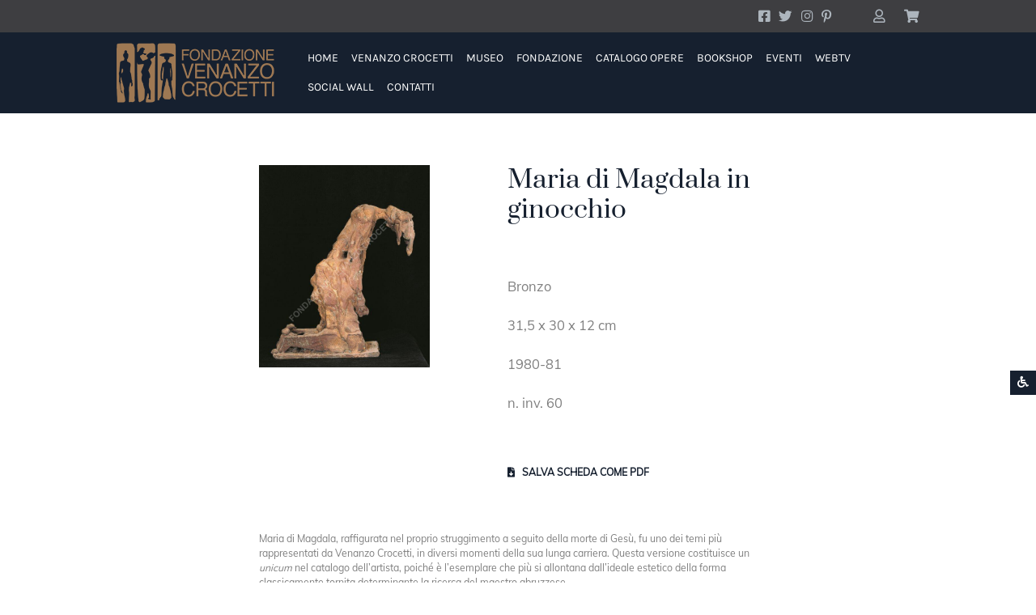

--- FILE ---
content_type: text/html; charset=utf-8
request_url: https://www.museocrocetti.it/catalogo-det.aspx?l=it&id=110
body_size: 18839
content:
<!DOCTYPE html>
<html lang="it" dir="ltr">
<head>
<meta charset="utf-8">
<title>Maria di Magdala in ginocchio - Museo Venanzo Crocetti</title>
<meta name="viewport" id="metaViewport" content="user-scalable=yes, initial-scale=1, width=device-width, viewport-fit=cover" data-tdv-general-scale="0.5">
<meta name="description" content="Maria di Magdala, raffigurata nel proprio struggimento a seguito della morte di Gesù, fu uno dei temi più rappresentati da Venanzo Crocetti">
<meta name="keywords" content="">
<meta name="robots" content="index,follow">
<meta name="author" content="Pix Srl"><link rel="canonical" href="https://www.museocrocetti.it/product/maria-di-magdala-in-ginocchio/"><link rel="apple-touch-icon" sizes="180x180" href="/contenuti/favicon/apple-touch-icon.png">
<link rel="icon" type="image/png" sizes="32x32" href="/contenuti/favicon/favicon-32x32.png">
<link rel="icon" type="image/png" sizes="16x16" href="/contenuti/favicon/favicon-16x16.png">
<link rel="manifest" href="/contenuti/favicon/site.webmanifest">
<link rel="mask-icon" href="/contenuti/favicon/safari-pinned-tab.svg" color="#a27d57">
<link rel="shortcut icon" href="/contenuti/favicon/favicon.ico">
<meta name="msapplication-TileColor" content="#ffffff">
<meta name="msapplication-config" content="/contenuti/favicon/browserconfig.xml">
<meta name="theme-color" content="#16202f">
<meta name="apple-mobile-web-app-title" content="Museo Venanzo Crocetti">
<meta name="application-name" content="Museo Venanzo Crocetti">
<meta name="apple-mobile-web-app-capable" content="yes">
<meta name="apple-mobile-web-app-status-bar-style" content="black-translucent"> 
<meta name="format-detection" content="telephone=no, email=no, address=no, date=no">
<meta property="og:type" content="website">
<meta property="og:url" content="https://www.museocrocetti.it/product/maria-di-magdala-in-ginocchio/">
<meta property="og:image" content="//www.museocrocetti.it/contenuti/cicimm/risorse/110/202306281022053660-2-immagini-maria-di-magdala-in-ginocchio-600x712.jpg">
<meta property="og:title" content="Maria di Magdala in ginocchio - Museo Venanzo Crocetti">
<meta property="og:description" content="Maria di Magdala, raffigurata nel proprio struggimento a seguito della morte di Gesù, fu uno dei temi più rappresentati da Venanzo Crocetti">
<meta property="og:locale" content="it_IT">
<meta property="og:site_name" content="www.museocrocetti.it">
<meta name="twitter:card" content="summary_large_image">
<meta name="twitter:title" content="Maria di Magdala in ginocchio - Museo Venanzo Crocetti">
<meta name="twitter:site" content="https://www.museocrocetti.it/product/maria-di-magdala-in-ginocchio/">
<meta name="twitter:description" content="Maria di Magdala, raffigurata nel proprio struggimento a seguito della morte di Gesù, fu uno dei temi più rappresentati da Venanzo Crocetti">
<meta name="twitter:image" content="//www.museocrocetti.it/contenuti/cicimm/risorse/110/202306281022053660-2-immagini-maria-di-magdala-in-ginocchio-600x712.jpg">
<meta name="twitter:image:alt" content="">
<script type="application/ld+json">
{
  "@context": "http://schema.org/",
  "@type": "Organization",
  "name": "Fondazione Venanzo Crocetti",
  "description": "Maria di Magdala, raffigurata nel proprio struggimento a seguito della morte di Gesù, fu uno dei temi più rappresentati da Venanzo Crocetti",
  "image": "//www.museocrocetti.it/files/logo/logo.jpg",
  "url": "//www.museocrocetti.it",
  "email": "info@fondazionecrocetti.it",
  "address": {
    "@type": "PostalAddress",
    "addressLocality": "Roma",
    "addressRegion": "RM",
    "streetAddress": "Via Cassia 492",
    "postalCode": "00189",
    "addressCountry": "Italy"
  },
  "vatID": ""
}
</script>
<link href="/files/bootstrap5/css/custom.min.css?v=4.6" rel="stylesheet" type="text/css" crossorigin="anonymous">
<script src="/files/jquery-3.5.1.min.js"></script>
<script src="/files/bootstrap5/js/bootstrap.bundle.min.js" integrity="sha384-ka7Sk0Gln4gmtz2MlQnikT1wXgYsOg+OMhuP+IlRH9sENBO0LRn5q+8nbTov4+1p" crossorigin="anonymous"></script>
<script src="/files/utility.js?v=1.1"></script>
<script src="/files/form-validate.js?v=1"></script>
<script async src="//translate.google.com/translate_a/element.js?cb=googleTranslateElementInit"></script>
<style>
.dropdown-menu li {
position: relative;
}
.dropdown-menu .dropdown-submenu {
display: none;
position: absolute;
left: 100%;
top: -7px;
}
.dropdown-menu .dropdown-submenu-left {
right: 100%;
left: auto;
}
.dropdown-menu > li:hover > .dropdown-submenu {
display: block;
}
</style>

<script async src="https://www.googletagmanager.com/gtag/js?id=G-6P4HK1MGZ3"></script>
<script>
  window.dataLayer = window.dataLayer || [];
  function gtag(){dataLayer.push(arguments);}
  gtag('js', new Date());

  gtag('config', 'G-6P4HK1MGZ3', { 'anonymize_ip': true });
</script>

<script>
	$("header .areautente").addClass("d-none");
	var idclientem='';
	var idutentem='202601191515471270018624';
	let posattuale='d';
	function googleTranslateElementInit() {
	  new google.translate.TranslateElement({pageLanguage: 'it', includedLanguages: 'af,sq,am,ar,hy,az,eu,be,bn,bs,bg,ca,ceb,ny,zh-CN,zh-TW,co,hr,cs,da,nl,en,eo,et,tl,fi,fr,fy,gl,ka,de,el,gu,ht,ha,haw,iw,hi,hmn,hu,is,ig,id,ga,it,ja,jw,kn,kk,km,ko,ku,ky,lo,la,lv,lt,lb,mk,mg,ms,ml,mt,mi,mr,mn,my,ne,no,ps,fa,pl,pt,pa,ro,ru,sm,gd,sr,st,sn,sd,si,sk,sl,so,es,su,sw,sv,tg,ta,te,th,tr,uk,ur,uz,vi,cy,xh,yi,yo,zu',
		layout: google.translate.TranslateElement.InlineLayout.SIMPLE, autoDisplay: false}, 'google_translate_element');
		sistemaelementi('l');
	}
	
	$(window).resize(function() {
		sistemaelementi('t');
	});
	
	function sistemaelementi(tipo) {
		let posattualenew;
		if ($(window).width()<992) {
			posattualenew='m';
		}
		else {
			posattualenew='d';
		}
		if (posattualenew!=posattuale) {
			if (tipo=='l' || tipo=='t') spostalang(posattualenew);
			if (tipo=='d' || tipo=='t') spostadropdown(posattualenew);
		}
		if (tipo=='t') posattuale=posattualenew;
	}
	
	function spostalang(posattualenew) {
		if (posattualenew=='d') {
			$("#google_translate_element_desktop").append($("#google_translate_element").detach());
		}
		else {
			$("#google_translate_element_mobile").append($("#google_translate_element").detach());
		}
	}
	
	function spostadropdown(posattualenew) {
		if (posattualenew=='d') {
			$("#dropdownUser").append($("#dropdownUserMobile *").detach());
			$("#dropdownCart").append($("#dropdownCartMobile *").detach());
			$("#dropdownCartMobile").removeClass("collapseCarrello");
			$("#dropdownCart").addClass("collapseCarrello");
		}
		else {
			$("#dropdownUserMobile").append($("#dropdownUser *").detach());
			$("#dropdownCartMobile").append($("#dropdownCart *").detach());
			$("#dropdownCart").removeClass("collapseCarrello");
			$("#dropdownCartMobile").addClass("collapseCarrello");
		}
	}

    let primocaricamento=true;
	let fontsizedefault="16px";
	let volumedefault="3";
	let fontsizecurrent='';
	let fontfamilycurrent='';
	let modletturacurrent='';
	let altocontrastocurrent='';
	let volumecurrent='';
	let synth;
	let speech;
	let enablesintesivocale=false;
	let textspeech='';
	if ("speechSynthesis" in window) {
		enablesintesivocale=true;
		synth=window.speechSynthesis;
	}
	function listdisabled(element,valore){
		if (valore) {
			$(element).addClass("disabled").attr("aria-disabled",valore);
		}
		else {
			$(element).removeClass("disabled").attr("aria-disabled",valore);
		}
	}
	
	$(document).ready(function() {
		sistemaelementi('d');
		
		$("#btnaccvolume").val(volumedefault);
		
		$(document).on("loadtextspeech", function (event) {
			if (enablesintesivocale && textspeech!='') {
				listdisabled("#listplay",false);
				speech = new SpeechSynthesisUtterance(textspeech);
				speech.volume = (volumecurrent==''?volumedefault:volumecurrent)/10; //da 0 a 1
				speech.lang = 'it';
				
				speech.addEventListener("end", (event) => {
					listdisabled("#listplay",false);
					listdisabled("#listpause",true);
					listdisabled("#liststop",true);
				});
			}
		});
		
		modifichegrafiche();
		
		$(window).on("load",function() {	
			$(".fill-viewport [tdvclass=\"Button\"]").attr("tabindex",0);
		});
		$(window).resize(function() {
			modifichegrafiche();
		});
		
		$('#listlingue li').on("click",function(){
			var $a = $(this).find('a');
			var datalang=$a.attr("data-lang");
			location.href="/?l=" + datalang;
		});
		$('.lingue a').on("click",function(){
			var datalang=$(this).attr("data-lang");
			location.href="/?l=" + datalang;
		});
		//$(".scrolldown").css("scroll-margin-top",$(".sticky-top").outerHeight(true) + "px");
		$("body").on("click",".gotoanchor",function(event) {
			event.preventDefault();
			$('html, body').animate({
				scrollTop: $($(this).attr('href')).offset().top - $(".sticky-top").outerHeight(true) - 10
					}, 200);
		});
		
		getaccessibilityinfo();
		
		$("body").on("click","#btnaccriproduci", function() {
			changeaccessibilita("readerplay");
		});
		
		$("body").on("click","#btnaccpause", function() {
			changeaccessibilita("readerpause");
		});
		
		$("body").on("click","#btnaccstop", function() {
			changeaccessibilita("readerstop");
		});
		
		$("body").on("click","#btnaccfontincrease", function() {
			changeaccessibilita("fontincrease");
		});
		
		$("body").on("click","#btnaccfontdecrease", function() {
			changeaccessibilita("fontdecrease");
		});
		
		$("body").on("click","#btnaccfontreset", function() {
			changeaccessibilita("fontreset");
		});
		
		$("body").on("click","#btnaccfontdislessia", function() {
			changeaccessibilita("fontdislessia");
		});
		
		$("body").on("click","#btnaccmodlettura", function() {
			changeaccessibilitavalore("modlettura","1");
		});
		
		$("body").on("click","#btnaccaltocontrasto0", function() {
			changeaccessibilita("altocontrasto0");
		});
		
		$("body").on("click","#btnaccmodlettura", function() {
			changeaccessibilita("altocontrasto-50");
		});
		
		$("body").on("click","#btnaccmodlettura", function() {
			changeaccessibilita("altocontrasto50");
		});
		
		$("body").on("change","#btnaccvolume", function() {
			changeaccessibilitavalore("volume",$(this).val());
		});
		
		/*$("body").on("keydown", function(e) {
			if (e.altKey) {
				let isaccesskeymenu=false;
				$(".menuaccessibilita [accesskey]").each(function(index,element) {
					if (e.keyCode == $(this).attr("accesskey").charCodeAt(0)) {
						isaccesskeymenu=true;
						return false;
					}
				});
				if (isaccesskeymenu) {
					if (!$("#menuaccessibilita").attr("aria-expanded")) {
						$("#menuaccessibilita").trigger("click");
					}
				}
			}
		});*/
		
		$("body").on('eventoaggiornaautenticazione', function (event, idcliente, iscarrellocambiato) {
			idclientem=idcliente;
			if (idcliente==null || idcliente=='') {
				if (!$("header .areautente").hasClass("d-none")) $("header .areautente").addClass('d-none');
				$("header .login").removeClass('d-none');
			}
			else {
				idutentem=idcliente;
				if (iscarrellocambiato) $('body').trigger('eventoaggiornacarrello', [ idutentem ]);
				if (!$("header .login").hasClass("d-none")) $("header .login").addClass('d-none');
				$("header .areautente").removeClass('d-none');
			}
		  });

		  $('body').trigger('eventoaggiornaautenticazione',[ "", false ]);
		  
			$("body").on('eventoaggiornacarrello', function (event, idutente) {
				aggiornaboxcarrello(idutente);
			});
			$('body').trigger('eventoaggiornacarrello', [ idutentem ]);
		$('[data-toggle="tooltip"]').tooltip();
		 /* $('#opencollapseAccedi').popover({ 
						html: true, 
						content: $($(this).attr('data-element')).html()
		  });*/
		  $("body").on("submit","#form_login",function (event) {
				event.preventDefault();
				$(this).find("button[type=submit]").prop("disabled",true);
				$(".risultato_login").text('');
				$(".risultato_login").hide();
				$.ajax({url: "/data/utente/login-controllo.aspx", data: "nomeutente=" + encodetestoparametroxurl($("#username_login").val()) + "&password=" + encodetestoparametroxurl($("#password_login").val()) + "&ricorda=" + ($("#ricordami_login").prop("checked")?1:0), type: 'POST', dataType: 'json', success: function(result){
					if (result.Risultato=="OK") {
						var risultato=result.esito;
						if (risultato!=1) {
							var risultatologin;
							if (risultato==0) { 
								risultatologin="Le credenziali di accesso non sono corrette";
							}
							else {
								switch (risultato) {
									case 2:
										risultatologin="Le credenziali di accesso non sono attive";
										break;
									case 3:
										var datadal=new Date(result.data);
										risultatologin="Le credenziali di accesso saranno valide a partire dal {{data}}".replaceAll("{{data}}",formatdateLCID(datadal,'it_IT'.replaceAll("_","-")));
										break;
									case 4:
										risultatologin="Le credenziali di accesso non sono più valide";
										break;
									case 5:
										risultatologin="Le credenziali di accesso non sono abilitate per effettuare l'acquisto";
										break;
								}
							}
							$(".risultato_login").text(risultatologin);
							$(".risultato_login").show();
							$("#form_login button[type=submit]").prop("disabled",false);
						}
						else {
							var idcliente=result.idcliente;
							$("#username_login").val('');
							$("#password_login").val('');
							$("#ricordami_login").prop('checked',false);
							$("#form_login").removeClass("was-validated");
							$('.btnaccedi').collapse("hide");
							$('body').trigger('eventoaggiornaautenticazione',[ idcliente, result.carrellocambiato ]);
						}
					}
				}});
		  });
		  
		  $("body").on("click",".btnregistrati",function (event) {
			location.href="/registrazione.aspx?l=it";
		  });
		   
		  $("body").on("click",".logout",function (event) {
				event.preventDefault();
				$.ajax({url: "/data/utente/logout.aspx", data: "idcliente=" + encodetestoparametroxurl(idclientem), type: 'POST', dataType: 'json', success: function(result){
					if (result.Risultato=="OK") {
						var risultato=result.esito;
						if (risultato==1) {
							$('.btnareautente').collapse("hide");
							$('body').trigger('eventoaggiornaautenticazione',[ '', false ]);
						}
					}
				}});
		  });
		  
		  $(".collapseCarrello").on("click",".elimina",function(event) { 
				event.preventDefault();
				var id=$(this).parents("li").attr("data-id");
				$.ajax({url: "/data/carrello/carrello-elimina.aspx?idutente=" + encodetestoparametroxurl(idutentem) + "&id=" + id, type: 'GET', dataType: 'json', success: function(result){
					$('body').trigger('eventoaggiornacarrello', [ idutentem ]);
				}});
			});
			
			$("body").on("click",".btncarrello",function (event) {
				$(".collapseCarrello").toggle();
			});
	});
	
	function modifichegrafiche() {
		let heightmenuaccessibilita=495;
		if (window.innerHeight<heightmenuaccessibilita) heightmenuaccessibilita=window.innerHeight;
		$("#areaaccessibilita .invisible").height(heightmenuaccessibilita);
		$("#areaaccessibilita .invisible").css("overflow","auto");
		$("#menuaccessibilita").css("max-height",heightmenuaccessibilita);
		$("#menuaccessibilita").css("overflow","auto");
		$(".contenitorecentrale").css("min-height","calc(" + window.innerHeight + "px - " + $("header").outerHeight(true) + "px - " + ($(".testatapagina").length?$(".testatapagina").outerHeight(true):0) + "px - " + $("footer").outerHeight(true) + "px - " + $(".contenitorecentrale").css('margin-top') + " - " + $(".contenitorecentrale").css('margin-bottom') + ")");
	}
	
	function changeaccessibilita(tipo) {
		changeaccessibilitavalore(tipo,'');
	}
	
	function changeaccessibilitavalore(tipo,valore) {
		let changenome="";
		let changevalore="";
		switch(tipo) {
			case "readerplay":
				synth.speak(speech);
				listdisabled("#listplay",true);
				listdisabled("#listpause",false);
				listdisabled("#liststop",false);
				break;
			case "readerpause":
				if (synth.speaking) {
					listdisabled("#listplay",false);
					listdisabled("#listpause",false);
					listdisabled("#liststop",false);
				}
				else {
					synth.resume()
					listdisabled("#listplay",true);
					listdisabled("#listpause",false);
					listdisabled("#liststop",false);
				}
				break;
			case "readerstop":
				synth.stop();
				listdisabled("#listplay",false);
				listdisabled("#listpause",true);
				listdisabled("#liststop",true);
				break;
			case "fontincrease":
				changenome="fontsize";
				changevalore=(parseInt($('html').css("font-size"))+1) + "px";
				break;
			case "fontdecrease":
				changenome="fontsize";
				changevalore=((parseInt($('html').css("font-size"))-1)<1?1:parseInt($('html').css("font-size"))-1) + "px";
				break;
			case "fontreset":
				changenome="fontsize";
				changevalore=fontsizedefault;
				break;
			case "fontsize":
				changenome=tipo;
				changevalore=valore;
				break;
			case "fontdislessia":
				changenome="fontfamily";
				changevalore="dyslexic";
				break;
			case "fontfamily":
				changenome=tipo;
				changevalore=valore;
				break;
			case "modlettura":
				changenome=tipo;
				changevalore=valore;
				break;
			case "altocontrasto0":
				changenome="altocontrasto";
				changevalore="0";
				break;
			case "altocontrasto-50":
				changenome="altocontrasto";
				changevalore="-50";
				break;
			case "altocontrasto50":
				changenome="altocontrasto";
				changevalore="50";
				break;
			case "altocontrasto":
				changenome=tipo;
				changevalore=valore;
				break;
			case "volume":
				speech.volume = valore/10;
				changenome="readervolume";
				changevalore=valore;
				break;
		}
		switch(changenome){
			case "fontsize":
				$('html').css("font-size",changevalore);
				if (changevalore==fontsizedefault) {
					changevalore="";
				}
				if (primocaricamento || fontsizecurrent==changevalore) {
					changenome="";
				}
				else {
					fontsizecurrent=changevalore;
				}
				break;
			case "fontfamily":
				if (primocaricamento) {
					changenome="";
				}
				let dyslexicfont="";
				if (primocaricamento || fontfamilycurrent!=changevalore) {
					dyslexicfont=$(':root').css("--bs-font-family-dyslexic");
				}
				if (dyslexicfont=="") {
					changevalore="";
				}
				$(':root').css("--bs-font-family-dyslexic-string",dyslexicfont);
				fontfamilycurrent=changevalore;
				break;
			case "modlettura":
				if (primocaricamento) {
					changenome="";
				}
				let modalitalettura="";
				if (primocaricamento || modletturacurrent!=changevalore) {
					modalitalettura="1";
				}
				if (modalitalettura=="") {
					changevalore="";
				}
				modletturacurrent=changevalore;
				break;
			case "altocontrasto":
				if (primocaricamento) {
					changenome="";
				}
				let altocontrasto=changevalore;
				if (altocontrastocurrent==changevalore) {
					altocontrasto="";
				}
				if (altocontrasto=="") {
					changevalore="";
				}
				altocontrastocurrent=changevalore;
				break;
			case "volume":
				if (changevalore==volumedefault) {
					changevalore="";
				}
				if (primocaricamento || volumecurrent==changevalore) {
					changenome="";
				}
				volumecurrent=changevalore;
				break;
		}
		if (changenome!="") {
			$.ajax({url: '/data/accessibility/set.aspx', data: 'nome=' + changenome + '&valore=' + changevalore, type: 'GET', dataType: 'json', success: function(json){
					/*if (json.Risultato=='OK') {
					}*/
				}
			});
		}
	}
	
	function getaccessibilityinfo() {
		$.ajax({url: '/data/accessibility/get.aspx', data: '', type: 'GET', dataType: 'json', success: function(json){
			if (json.Risultato=='OK') {
				if (json.Rows.length==1) {
					let indefinito;
					let nome;
					let valore;
					let arraynomi=["fontsize","fontfamily","modlettura","altocontrasto","volume"];
					for (let i=0;i<arraynomi.length;i++) {
						nome=arraynomi[i];
						eval('valore=json.Rows[0][\'' + nome + '\']');
						if (valore!==indefinito) {
							if (nome=="volume")
								$("#btnaccvolume").val(valore);
							if (valore!='') {
								changeaccessibilitavalore(nome,valore); 
								eval(nome + 'current=valore');
							}
						}
					}
					primocaricamento=false;
				}
			}
		}
		});
	}
	
	function aggiornaboxcarrello(idutente) {
		$.ajax({url: "/data/carrello/carrello-view.aspx?codicelingua=it&idutente=" + encodetestoparametroxurl(idutente), type: 'GET', dataType: 'json', success: function(result){
			var quantitatotale=0;
			if (result.Risultato=="OK") {
				if (result.Rows.length>0) {
					var totale=0;
					var riga=$(".templaterowboxcarrello").html();
					var righe='';
					var prezzo, quantita;
					var dataora;
					for (var i=0;i<result.Rows.length;i++) {
						dataora=new Date(result.Rows[i].dataora);
						prezzo=result.Rows[i].prezzo;
						quantita=result.Rows[i].quantita;
						totale+=round(prezzo*quantita,2);
						quantitatotale+=quantita;
						righe+=riga.replaceAll("##nomeprodotto##",result.Rows[i].nome).replaceAll("##descrizioneprodotto##","").replaceAll("##prezzo##","€ " + formatpriceLCID(prezzo),'it_IT'.replaceAll("_","-")).replaceAll("##quantita##",quantita).replaceAll("##idarticolo##",result.Rows[i].idarticolo);
					}
					var scontoutente='';
					var totalescontoutente=0;
					if (result.sconto1utente!=0||result.sconto2utente!=0) {
						scontoutente="Sconto ";
						if (result.sconto1utente!=0)
							scontoutente+=result.sconto1utente + "%";
						if (result.sconto2utente!=0) {
							if (result.sconto2utente!=0) scontoutente+=" + "
							scontoutente+=result.sconto2utente + "%";
						}
						var totalesenzasconto=totale;
						totale=round(totale*(1-result.sconto1utente/100)*(1-result.sconto2utente/100),2);
						totalescontoutente=round(totalesenzasconto-totale,2);
					}
					$(".collapseCarrello").html($(".templaterowsboxcarrello").html().replaceAll("##rows##",righe).replaceAll("##scontoutente##",scontoutente).replaceAll("##totalescontoutente##","- € " + formatpriceLCID(totalescontoutente)).replaceAll("##totale##","€ " + formatpriceLCID(totale)));
					if (result.sconto1utente==0&&result.sconto2utente==0) {
						$(".collapseCarrello .rigascontoutente").removeClass("d-flex").addClass("d-none");
					}
				}
				else {
					$(".collapseCarrello").html($(".templatenorowboxcarrello").html());
				}
				if (quantitatotale>0) {
					$(".quantitanelcarrello").text(quantitatotale);
					if ($(".quantitanelcarrello").hasClass("d-none")) $(".quantitanelcarrello").removeClass("d-none");
				}
				else {
					if (!$(".quantitanelcarrello").hasClass("d-none")) $(".quantitanelcarrello").addClass("d-none");
				}
			}
		}});
	}
</script>



<script>
	$(document).ready(function() {

		var Immagini=[[],[]];

		Immagini[0][0]='/contenuti/cicimm/risorse/110/202306281022053660-2-immagini-maria-di-magdala-in-ginocchio-600x712.jpg';
		Immagini[1][0]='';

		$("body").on("click", "[data-fotogallery=immagini]", function() {
			var Valori = $(this).attr("data-fotogallery-order") + "#";
			if (Immagini.length>0) {
				$("#ImgImmagini").attr("src", Immagini[0][$(this).attr("data-fotogallery-order")]);
				$("#ImgImmagini").attr("alt", Immagini[1][$(this).attr("data-fotogallery-order")]);
				$("#ImgImmagini + .figure-caption").text(Immagini[1][$(this).attr("data-fotogallery-order")]);
				for (i = 0; i < Immagini[0].length; i++){
				  Valori += Immagini[0][$(this).attr("data.i")] + "#";
				}
			}
            
            var Testo = "";
            if(!$("#TabImmagini").length){
                Testo += "<div id='TabImmagini' class='divoverlayfotogallery'>";
                if(Immagini.length > 1){
					Testo += "<div id='NextImmagini' role='button' class='fotogalleryimgnext'><i class=\"fa fa-chevron-right fa-5x\" aria-hidden=\"true\"><span class=\"visually-hidden\">Avanti</span></i></div>";
					Testo += "<div id='PrevImmagini' role='button' class='fotogalleryimgprev'><i class=\"fa fa-chevron-left fa-5x\" aria-hidden=\"true\"></i><span class=\"visually-hidden\">Indietro</span></div>";
				}
                Testo += "<div id='ChiudiImmagini' role='button' class='fotogalleryimgchiudi'><i class=\"fas fa-times fa-5x\" aria-hidden=\"true\"></i><span class=\"visually-hidden\">Chiudi</div>";
                Testo += "<div class=\"row vh-100 justify-content-center align-items-center\"><div class=\"col-12\"><figure class=\"figure\"><img id='ImgImmagini' src='' class='fotogalleryimg' alt=''><figcaption class=\"figure-caption\"></figcaption></figure></div></div>";
                $("body").append(Testo);
            }
            var i = parseInt($(this).attr("data-fotogallery-order"));
            $("#ImgImmagini").attr("data-fotogallery-order", i);
			if (Immagini.length>0) {
				$("#ImgImmagini").attr("src", Immagini[0][i]);
				$("#ImgImmagini").attr("alt", Immagini[1][i]);
				$("#ImgImmagini + .figure-caption").text(Immagini[1][i]);
			}
            $("#TabImmagini").show();
		});
        
        $("body").on("click", "#ChiudiImmagini", function() {
            if($("#TabImmagini").length){
                $("#TabImmagini").hide();
            }
        });
        
        $("body").on("click", "#PrevImmagini", function() {
            var i = parseInt($("#ImgImmagini").attr("data-fotogallery-order"));
            i--;
            if(i < 0) i = (Immagini[0].length - 1);
            
            $("#ImgImmagini").attr("data-fotogallery-order", i);
			if (Immagini.length>0) {
				$("#ImgImmagini").attr("src", Immagini[0][i]);
				$("#ImgImmagini").attr("alt", Immagini[1][i]);
				$("#ImgImmagini + .figure-caption").text(Immagini[1][i]);
			}
        });
        
        $("body").on("click", "#NextImmagini", function() {
            var i = parseInt($("#ImgImmagini").attr("data-fotogallery-order"));
            
            i++;
            if (i >= Immagini[0].length) i = 0;
            
            $("#ImgImmagini").attr("data-fotogallery-order", i);
			if (Immagini.length>0) {
				$("#ImgImmagini").attr("src", Immagini[0][i]);
				$("#ImgImmagini").attr("alt", Immagini[1][i]);
				$("#ImgImmagini + .figure-caption").text(Immagini[1][i]);
			}
        });
        
        $("body").on( "click", "#ImgImmagini", function() {
            var offset = $(this).offset();
            var i = parseInt($(this).attr("data-fotogallery-order"));
            var Meta = parseInt(parseInt($(this).width()) / 2);
            var Punto = parseInt(e.pageX - offset.left);
            if(Punto > Meta){
                i++;
                if (i >= Immagini[0].length) i = 0;
            }else{
                i--;
                if(i < 0) i = (Immagini[0].length - 1);
            }
            $("#ImgImmagini").attr("data-fotogallery-order", i);
			if (Immagini.length>0) {
				$("#ImgImmagini").attr("src", Immagini[0][i]);
				$("#ImgImmagini").attr("alt", Immagini[1][i]);
				$("#ImgImmagini + .figure-caption").text(Immagini[1][i]);
			}
        });

	})
</script>

<script>
	$(document).ready(function() {
		textspeech+='Maria di Magdala in ginocchio\n\n';
		
		textspeech+='Maria di Magdala, raffigurata nel proprio struggimento a seguito della morte di Gesù, fu uno dei temi più rappresentati da Venanzo Crocetti, in diversi momenti della sua lunga carriera. Questa versione costituisce un unicum nel catalogo dell’artista, poiché è l’esemplare che più si allontana dall’ideale estetico della forma classicamente tornita determinante la ricerca del maestro abruzzese.\nSeguendo la raffigurazione dal basso, si distinguono le gambe piegate in ginocchio, il busto leggermente proteso in avanti e le braccia allungate verso il basso con le mani intrecciate in preghiera; man mano che si risale verso il volto, ecco che il corpo si disfa, come se si stesse sciogliendo, per cui il collo piegato in avanti sembra non sostenere il peso della testa, sulla quale la chioma scompigliata e senza forma cela ancor di più il volto completamente rivolto verso il basso.\nDa un punto di vista tecnico, l’artificio creativo realizzato da Crocetti impone uno straniamento nella lettura del materiale compositivo: il bronzo sembra sciogliersi come se la figura fosse di sabbia a contatto con l’acqua; le masse circolari che compongono la figura, sembrano formazioni clastiche che piano piano si depositano sul corpo scarnificato, riempiendo il vuoto di carni disfatte. Modellare il bronzo, materiale plastico per definizione, affinché assuma l’aspetto di composizioni granulose, è una sperimentazione tecnica di non facile compimento. Ma non è soltanto un esercizio di stile: la solidità della materia bronzea rende concreta l’idea della consunzione fisica e morale che si prova davanti al dramma della morte.\n\n';
		
			textspeech+='\\r\\n1997  Celano, Castello Piccolomini (Triennale Internazionale d’Arte Sacra – XIV edizione)\n2006  Kagoshima, Kagoshima City Museum of Art (mostra personale)\\r\\n\nTokyo, Istituto Italiano di Cultura (mostra personale)\\r\\n\nShanghai, Shanghai Art Museum (mostra personale)\n2007  Spoleto, Palazzo Sansi, (Festival dei due mondi – 50° Anniversario)\n2010  Sulmona, Museo Civico Diocesano (mostra personale)\n2013  Roma, Palazzo Venezia (mostra personale)\n\n';
		
			textspeech+='\\r\\nFloriano de Santi, Museo Venanzo Crocetti. Sculture, dipinti e opere su carta dal 1930 al 1998, Roma 2002, n. 70.\nTriennale Internazionale d’Arte Sacra di Celano. XIV edizione, catalogo della mostra (Celano, Castello Piccolomini, 26 luglio – 7 settembre 1997), a cura di Carlo Fabrizio Carli e Floriano de Santi, Brescia 1997, p. 28 (con il titolo Figura inginocchiata; data e misure errate).\nVenanzo Crocetti, catalogo della mostra (Kagoshima, Art City Museum, 19 luglio – 31 agosto 2006) a cura della Fondazione Venanzo Crocetti (con presentazione di Claudio Strinati), Kagoshima 2006, p. 62, n. 20.\nVenanzo Crocetti, catalogo della mostra (Shanghai Art Museum, 15 – 30 novembre 2006) a cura di Shanghai Art Museum, SIVA of Fudan University e Fondazione Crocetti, Shanghai 2006, p. 10, n. 20.\nVenanzo Crocetti. La bellezza moderna. Sculture, dipinti e disegni dal 1927 al 2000, catalogo della mostra (Spoleto, Palazzo Sansi, 50° Anniversario del Festival dei Due Mondi), a cura di Floriano De Santi, Teramo 2007, p. 68.\nVenanzo Crocetti e il sentimento dell’antico. L’eleganza nel Novecento, catalogo della mostra (Roma, Museo di Palazzo Venezia, 2 settembre – 20 ottobre 2013) a cura di Paola Goretti, Roma 2013, n. 52.\n\n';
		
		$('body').trigger("loadtextspeech");
	});
</script>


<link href="/files/font-awesome.min.css" rel="stylesheet" type="text/css" crossorigin="anonymous">
<link rel="stylesheet" href="/fonts.min.css?v=1642069107659" type="text/css">
</head>
<body id="bodymaster">

<div class="position-fixed bottom-0 end-0 z-index-1030 flex-nowrap" id="areaaccessibilita">
<div class="row g-0 align-items-center">
<div class="col-auto invisible"></div>
<div class="col-auto" id="colbtnaccessibilita"><button type="button" class="btn btn-primary fs-4 px-2 py-1 rounded-0" data-bs-toggle="collapse" data-bs-target="#menuaccessibilita" aria-expanded="false" aria-controls="menuaccessibilita" accesskey="?"><i class="fas fa-wheelchair" aria-hidden="true"></i><span class="visually-hidden">Screen Reader</span></button></div>
<div class="col-auto collapse" id="menuaccessibilita">
  <ul class="list-group fs-6">
	 <li class="list-group-item list-group-item-action disabled" aria-disabled="true" id="listplay"><a href="#" class="text-decoration-none stretched-link" id="btnaccriproduci" accesskey="r"><i class="far fa-play-circle" aria-hidden="true"></i> Riproduci</a></li>
	 <li class="list-group-item list-group-item-action disabled" aria-disabled="true" id="listpause"><a href="#" class="text-decoration-none stretched-link" id="btnaccpausa" accesskey="p"><i class="far fa-pause-circle" aria-hidden="true"></i> Pausa</a></li>
	 <li class="list-group-item list-group-item-action disabled" aria-disabled="true" id="liststop"><a href="#" class="text-decoration-none stretched-link" id="btnaccstop" accesskey="s"><i class="far fa-stop-circle" aria-hidden="true"></i> Interrompi</a></li>
	 <li class="list-group-item list-group-item-action"><a href="#" class="text-decoration-none stretched-link" id="btnaccfontincrease" accesskey="+"><span class="material-symbols-outlined" aria-hidden="true">text_increase</span> Carattere +</a></li>
	 <li class="list-group-item list-group-item-action"><a href="#" class="text-decoration-none stretched-link" id="btnaccfontdecrease" accesskey="-"><span class="material-symbols-outlined" aria-hidden="true">text_decrease</span> Carattere -</a></li>
	 <li class="list-group-item list-group-item-action"><a href="#" class="text-decoration-none stretched-link" id="btnaccfontreset" accesskey="<"><span class="material-symbols-outlined" aria-hidden="true">undo</span> Carattere Reset</a></li>
	 <li class="list-group-item list-group-item-action"><a href="#" class="text-decoration-none stretched-link" id="btnaccfontdislessia" accesskey="b"><span class="material-symbols-outlined" aria-hidden="true">format_bold</span> Carattere per dislessici</a></li>
	 <li class="list-group-item list-group-item-action"><a href="#" class="text-decoration-none stretched-link" id="btnaccmodlettura" accesskey="l"><i class="fas fa-book-open" aria-hidden="true"></i> Modalità Lettura</a></li>
	 <li class="list-group-item list-group-item-action"><a href="#" class="text-decoration-none stretched-link" id="btnaccaltocontrasto0" accesskey="1"><i class="fas fa-adjust" aria-hidden="true"></i> Alto Contrasto</a></li>
	 <li class="list-group-item list-group-item-action"><a href="#" class="text-decoration-none stretched-link" id="btnaccaltocontrasto50" accesskey="2"><i class="fas fa-adjust fa-rotate-50" aria-hidden="true"></i> Alto Contrasto</a></li>
	 <li class="list-group-item list-group-item-action"><a href="#" class="text-decoration-none stretched-link" id="btnaccaltocontrasto-50" accesskey="3"><i class="fas fa-adjust fa-rotate--50" aria-hidden="true"></i> Alto Contrasto</a></li>
	 <li class="list-group-item list-group-item-action"><input type="range" min="0" max="5" step="1" class="form-range w-50 d-inline-block align-middle" id="btnaccvolume" accesskey="v"> <label for="btnaccvolume" class="form-label">Volume</label></li>
  </ul>
</div></div></div>

<div class="container-xxxxl px-0 justify-content-center minlarg">

<a class="visually-hidden-focusable" href="#maincontent">Vai ai contenuti della pagina</a>
<a class="visually-hidden-focusable" href="#mainfooter">Vai al pié di pagina</a>
	<header class="sticky-top menuprincipale">
		<a id="mainheader"></a>
		<div class="col-12 py-2 d-none d-lg-block" style="background-color: var(--bs-gray-sfondo)">
			<div class="row mx-5 mx-xl-10 justify-content-end align-items-center">
				<div class="col-auto text-end">

						<a href="https://www.facebook.com/museo.crocetti/" target="_blank" class="fs-3 btnsocial px-1" style="color:var(--bs-gray-500)" aria-label="Account Facebook"><i class="fab fa-facebook-square"></i></a>

						<a href="https://twitter.com/Museo_Crocetti/status/869457886019289088" target="_blank" class="fs-3 btnsocial px-1" style="color:var(--bs-gray-500)" aria-label="Account Twitter"><i class="fab fa-twitter"></i></a>

						<a href="https://www.instagram.com/explore/locations/1026282536/" target="_blank" class="fs-3 btnsocial px-1" style="color:var(--bs-gray-500)" aria-label="Account Instagram"><i class="fab fa-instagram"></i></a>

						<a href="https://www.pinterest.it/museocrocetti/" target="_blank" class="fs-3 btnsocial px-1" style="color:var(--bs-gray-500)" aria-label="Account Pinterest"><i class="fab fa-pinterest-p"></i></a>
</div>
				<div class="col-auto text-end"><div id="google_translate_element_desktop"><div id="google_translate_element" class="google_translate_element"></div></div></div>
				<div class="col-auto pe-0 text-end">
					<div class="navbar-nav flex-row">
					<div class="nav-item dropdown">
							<a class="nav-link fs-3 py-0 border-0" href="#" style="color:var(--bs-gray-500)" id="navbarDarkDropdownMenuLinkUser" role="button" data-bs-toggle="dropdown" aria-expanded="false" aria-label="Utente">
						<i class="far fa-user"></i>
					  </a>
					  <div class="dropdown-menu dropdown-menu-light bg-white" aria-labelledby="navbarDarkDropdownMenuLinkUser" id="dropdownUser">
						<div class="row login">
						<div class="col-12">
						<form class="row px-3 py-3 needs-validation" id="form_login" novalidate>
					<div class="col-12">
					<div class="row mb-3">
					  <div class="col-12">
						<input type="text" class="form-control" id="username_login" placeholder="Nome Utente" required aria-label="Nome Utente">
					   <div class="invalid-feedback">
								  Nome Utente non valido
								</div>
					  </div>
					</div>
					<div class="row mb-3">
					  <div class="col-12">
						<input type="password" class="form-control" id="password_login" placeholder="Password" required aria-label="Password">
					   <div class="invalid-feedback">
								  Password non valida
								</div>
					  </div>
					</div>
					<div class="row mb-3">
					<div class="col-12">
					  <div class="custom-control custom-switch">
						<input type="checkbox" class="custom-control-input" id="ricordami_login">
						<label class="custom-control-label" for="ricordami_login">
						  Ricordami
						</label>
					  </div>
					  </div>
					</div>
					<div class="invalid-feedback esito risultato_login">
					</div>
					<div class="row mb-3">
					<div class="col-12">
					<button type="submit" class="form-control btn btn-third text-uppercase fw-bold" id="btnlogin">Entra</button>
					</div>
					</div>
					<div class="row">
					<div class="col-12">
					<a href="/password-dimenticata.aspx?l=it">Password dimenticata?</a>
					</div>
					</div>
					</div>
					</form>
					<div class="dropdown-divider"></div>
					<div class="row px-3 py-3">
					<div class="col-12">
					<div class="row mb-2">
					<div class="col-12">
					Non hai l'accesso?
					</div>
					</div>
					<div class="row">
					<div class="col-12">
					<button type="button" class="form-control btn btn-secondary text-uppercase fw-bold btnregistrati">Registrati</button>
					</div>
					</div>
					</div>
					</div>
					</div>
					</div>
						<!--<div class="areautente"><a class="dropdown-item fs-3" href="/acquisti.aspx?l=it">Lista Acquisti</a></div>-->
						<div class="areautente"><a class="dropdown-item fs-3" href="/modifica-dati.aspx?l=it">Modifica Dati</a></div>
						<div class="areautente"><a class="dropdown-item fs-3" href="/modifica-password.aspx?l=it">Cambia Password</a></div>
						<div class="areautente"><a class="dropdown-item fs-3 logout" href="#">Disconnetti</a></div>
					  </div>
					</div>
					 <div class="nav-item dropdown ps-4">
					  <a class="nav-link fs-3 py-0 border-0 position-relative" href="#" style="color:var(--bs-gray-500)" id="navbarDarkDropdownMenuLinkCart" role="button" data-bs-toggle="dropdown" aria-expanded="false" aria-label="Carrello">
					   <i class="fas fa-shopping-cart"></i><span class="badge bg-secondary quantitanelcarrello d-none fs-7 position-absolute bottom-0 start-100 translate-middle rounded-pill"></span>
					  </a>
					  <div class="dropdown-menu dropdown-menu-light bg-white collapseCarrello" aria-labelledby="navbarDarkDropdownMenuLinkCart" id="dropdownCart">
					  </div>
					</div>
				  </div>
				</div>
			</div>
		</div>
		<nav class="navbar navbar-expand-lg navbar-dark bg-primary justify-content-lg-center py-1">
		<div class="container-fluid align-self-center px-5 px-xl-10">
		<div class="col-5 col-lg-auto py-2"><a class="navbar-brand" href="/?l=it">
		  <img src="/files/logo/logo.png?v=3" alt="Logo Fondazione Museo Crocetti" class="img-fluid">
		</a></div>
		<button class="navbar-toggler" type="button" data-bs-toggle="collapse" data-bs-target="#navbarNav" aria-controls="navbarNav" aria-expanded="false" aria-label="Apri/chiudi Menu navigazione">
		  <span class="navbar-toggler-icon"></span>
		</button>
		<div class="collapse navbar-collapse pb-3 pb-lg-0 z-index-1020" id="navbarNav">
      <ul class="navbar-nav flex-wrap text-uppercase mx-auto px-0 px-lg-3">
        <li class="nav-item">
          <a class="nav-link text-nowrap text-white py-2 py-lg-0" href="/?l=it">Home</a>
		</li>
	
        <li class="nav-item dropdown">
          <a class="nav-link text-nowrap text-white py-2 py-lg-0" href="#" aria-haspopup="true" role="button" id="navbarDarkDropdownMenu4" data-bs-toggle="dropdown" aria-expanded="false">Venanzo Crocetti</a>
			<ul class="dropdown-menu dropdown-menu-light bg-white" aria-labelledby="navbarDarkDropdownMenu4">
		 <li><a class="dropdown-item" href="/biografia/">Biografia</a></li>
		 <li><a class="dropdown-item" href="/bibliografia/">Bibliografia</a></li>
		 <li><a class="dropdown-item" href="/venanzo-crocetti/mostre-in-corso/">Mostre in Corso</a></li>
		 <li><a class="dropdown-item" href="/venanzo-crocetti/archivio-mostre/">Archivio Mostre</a></li>
		 <li><a class="dropdown-item" href="/in-comodato-gratuito/">In comodato gratuito</a></li></ul></li>

        <li class="nav-item dropdown">
          <a class="nav-link text-nowrap text-white py-2 py-lg-0" href="#" aria-haspopup="true" role="button" id="navbarDarkDropdownMenu7" data-bs-toggle="dropdown" aria-expanded="false">Museo</a>
			<ul class="dropdown-menu dropdown-menu-light bg-white" aria-labelledby="navbarDarkDropdownMenu7">
		 <li><a class="dropdown-item" href="/la-storia/">La storia</a></li>
		 <li><a class="dropdown-item" href="#">Gli Spazi &raquo;</a>
		 <ul class="dropdown-menu dropdown-submenu dropdown-menu-light bg-white" aria-labelledby="navbarDarkDropdownMenu9">
		 <li><a class="dropdown-item" href="/atelier/">Atelier</a></li>
		 <li><a class="dropdown-item" href="/casa-museo/">Casa Museo</a></li>
		 <li><a class="dropdown-item" href="/sala-polifunzionale/">Sala Polifunzionale</a></li>
		 <li><a class="dropdown-item" href="/archivio/">Archivio</a></li>
		 <li><a class="dropdown-item" href="/biblioteca/">Biblioteca</a></li></ul></li>
</ul></li>

        <li class="nav-item dropdown">
          <a class="nav-link text-nowrap text-white py-2 py-lg-0" href="#" aria-haspopup="true" role="button" id="navbarDarkDropdownMenu15" data-bs-toggle="dropdown" aria-expanded="false">Fondazione</a>
			<ul class="dropdown-menu dropdown-menu-light bg-white" aria-labelledby="navbarDarkDropdownMenu15">
		 <li><a class="dropdown-item" href="/fondazione-v-crocetti/">Chi Siamo</a></li>
		 <li><a class="dropdown-item" href="/amministrazione-trasparente/">Amministrazione Trasparente</a></li></ul></li>

        <li class="nav-item">
          <a class="nav-link text-nowrap text-white py-2 py-lg-0" href="/scultura/">Catalogo Opere</a>
		</li>
	
        <li class="nav-item">
          <a class="nav-link text-nowrap text-white py-2 py-lg-0" href="/bookshop-2/">Bookshop</a>
		</li>
	
        <li class="nav-item dropdown">
          <a class="nav-link text-nowrap text-white py-2 py-lg-0" href="#" aria-haspopup="true" role="button" id="navbarDarkDropdownMenu21" data-bs-toggle="dropdown" aria-expanded="false">Eventi</a>
			<ul class="dropdown-menu dropdown-menu-light bg-white" aria-labelledby="navbarDarkDropdownMenu21">
		 <li><a class="dropdown-item" href="/esposizioni-temporanee/">Esposizioni Temporanee</a></li>
		 <li><a class="dropdown-item" href="/ultime-novita/">Ultime Novità</a></li>
		 <li><a class="dropdown-item" href="/presentazioni-libri/">Presentazione di libri</a></li>
		 <li><a class="dropdown-item" href="/serate-musicali/">Serate musicali</a></li></ul></li>

        <li class="nav-item">
          <a class="nav-link text-nowrap text-white py-2 py-lg-0" href="/webtv/">WebTV</a>
		</li>
	
        <li class="nav-item">
          <a class="nav-link text-nowrap text-white py-2 py-lg-0" href="/social-wall/">Social Wall</a>
		</li>
	
        <li class="nav-item">
          <a class="nav-link text-nowrap text-white py-2 py-lg-0" href="/contatti/">Contatti</a>
		</li>
	
      </ul>

<div class="row">

	<div class="col-12 d-block d-lg-none mt-3">

		<a href="https://www.facebook.com/museo.crocetti/" target="_blank" class="fs-3 btnsocial px-1" style="color:var(--bs-gray-200)" aria-label="Account Facebook"><i class="fab fa-facebook-square"></i></a>

		<a href="https://twitter.com/Museo_Crocetti/status/869457886019289088" target="_blank" class="fs-3 btnsocial px-1" style="color:var(--bs-gray-200)" aria-label="Account Twitter"><i class="fab fa-twitter"></i></a>

		<a href="https://www.instagram.com/explore/locations/1026282536/" target="_blank" class="fs-3 btnsocial px-1" style="color:var(--bs-gray-200)" aria-label="Account Instagram"><i class="fab fa-instagram"></i></a>

		<a href="https://www.pinterest.it/museocrocetti/" target="_blank" class="fs-3 btnsocial px-1" style="color:var(--bs-gray-200)" aria-label="Account Pinterest"><i class="fab fa-pinterest-p"></i></a>

</div>

<div class="col-12 d-block d-lg-none mt-3"><div id="google_translate_element_mobile" class="google_translate_element"></div>
<div class="col-12 mt-3">
 <div class="navbar-nav">
	<div class="nav-item dropdown">
	  <a class="nav-link fs-3 py-0 border-0" href="#" style="color:var(--bs-gray-200)" id="navbarDarkDropdownMenuLinkUserMobile" role="button" data-bs-toggle="dropdown" aria-expanded="false" aria-label="Utente">
		<i class="far fa-user"></i>
	  </a>
	  <div class="dropdown-menu dropdown-menu-light bg-white" aria-labelledby="navbarDarkDropdownMenuLinkUserMobile" id="dropdownUserMobile">
	  </div>
	</div>
	 <div class="nav-item dropdown">
	  <a class="nav-link fs-3 py-0 border-0 position-relative" href="#" style="color:var(--bs-gray-200)" id="navbarDarkDropdownMenuLinkCartMobile" role="button" data-bs-toggle="dropdown" aria-expanded="false" aria-label="Carrello">
	   <i class="fas fa-shopping-cart"></i><span class="badge bg-secondary quantitanelcarrello d-none fs-7 position-absolute bottom-0 start-100 translate-middle rounded-pill"></span>
	  </a>
	  <div class="dropdown-menu dropdown-menu-light bg-white" aria-labelledby="navbarDarkDropdownMenuLinkCartMobile" id="dropdownCartMobile">
	  </div>
	</div>
  </div>
</div>
</div>
</div>
			</div>
		</div>
	</nav>
</header>

<main class="row gx-0">
	<div class="col-12">
		<a id="maincontent"></a>


<div class="row gx-0">
	<div class="col-12 position-relative text-start testatapagina">

	</div>
</div>
<div class="row gx-0 contenitorecentrale">
	<div class="col-12 px-5 px-xl-12">
<div class="row gx-0 mt-4 mt-xl-6">
<div class="col-12">


<div class="row gx-0">
  <div class="col-12">
	<div class="row gx-0">
		<div class="col-12 pb-0">
			<div class="row gx-8 align-items-start">

				<div class="col-12 col-md-6 col-lg-5">
	<div class="row gx-0">
		<div class="col-12 position-relative">
			<div class="row gx-0 w-100 justify-content-start">
					<div class="col-12">
						<div class="row gy-4 rigapaginaimmagini">

							<div class="col-12">
								<figure class="figure" role="button" tabindex="0"><img src="/contenuti/cicimm/risorse/110/202306281022053660-2-immagini-maria-di-magdala-in-ginocchio-600x712.jpg" class="img-fluid" alt="Maria di Magdala in ginocchio" data-fotogallery="immagini" data-fotogallery-order="0"></figure>
							</div>

						</div>
					</div>
			</div>
		</div>
	</div>
				</div>

				<div class="col-12 col-md-6 col-lg-7">
					<h1 class="fw-normal mb-4 mb-xl-6">Maria di Magdala in ginocchio</h1>
<div class="mb-4 mb-xl-6">
<p class="fs-3 mb-4">Bronzo</p>
<p class="fs-3 mb-4">31,5 x 30 x 12 cm</p>
<p class="fs-3 mb-4">1980-81</p>
<p class="fs-3 mb-4">n. inv. 60</p>
</div>
<div class="mt-4 mb-3"><a href="/contenuti/cicimm/risorse/110/202307211108197044-CDrI8NHVbNqtALhnsg4F9iR-eventidocumento-32.pdf" class="btn-link link-primary fw-bold fs-6 text-uppercase text-decoration-none" target="_blank"><i class="fas fa-file-download fa-fw text-primary pe-2"></i> Salva scheda come pdf</a></div>
				</div>
			</div>
		</div>
   </div>
</div>
</div>
<div class="row gx-0">
	<div class="col-12">
	<div class="fs-6 mt-5"><p>Maria di Magdala, raffigurata nel proprio struggimento a seguito della morte di Gesù, fu uno dei temi più rappresentati da Venanzo Crocetti, in diversi momenti della sua lunga carriera. Questa versione costituisce un <em>unicum</em> nel catalogo dell’artista, poiché è l’esemplare che più si allontana dall’ideale estetico della forma classicamente tornita determinante la ricerca del maestro abruzzese.</p>
<p>Seguendo la raffigurazione dal basso, si distinguono le gambe piegate in ginocchio, il busto leggermente proteso in avanti e le braccia allungate verso il basso con le mani intrecciate in preghiera; man mano che si risale verso il volto, ecco che il corpo si disfa, come se si stesse sciogliendo, per cui il collo piegato in avanti sembra non sostenere il peso della testa, sulla quale la chioma scompigliata e senza forma cela ancor di più il volto completamente rivolto verso il basso.</p>
<p>Da un punto di vista tecnico, l’artificio creativo realizzato da Crocetti impone uno straniamento nella lettura del materiale compositivo: il bronzo sembra sciogliersi come se la figura fosse di sabbia a contatto con l’acqua; le masse circolari che compongono la figura, sembrano formazioni clastiche che piano piano si depositano sul corpo scarnificato, riempiendo il vuoto di carni disfatte. Modellare il bronzo, materiale plastico per definizione, affinché assuma l’aspetto di composizioni granulose, è una sperimentazione tecnica di non facile compimento. Ma non è soltanto un esercizio di stile: la solidità della materia bronzea rende concreta l’idea della consunzione fisica e morale che si prova davanti al dramma della morte.</p></div> 
<div class="row gx-0 mt-4">
 <div class="col-12">
 <div class="fs-6"><ul class="nav tablist" role="tablist">
 
  <li class="nav-item fs-4 fw-bold" role="presentation"><a id="coll-caratteristiche-tab" class="nav-link link-primary text-decoration-none" type="button" role="tab" data-bs-toggle="tab" data-bs-target="#coll-caratteristiche" aria-selected="false" aria-controls="coll-caratteristiche">Esposizioni</a></li>

  <li class="nav-item fs-4 fw-bold" role="presentation"><a id="coll-informazioni-tab" class="nav-link link-primary text-decoration-none" type="button" role="tab" data-bs-toggle="tab" data-bs-target="#coll-informazioni" aria-selected="false" aria-controls="coll-informazioni">Bibliografia</a></li>

</ul>
<div id="coll-parents-catalogo" class="tab-content mt-2">
 
<div class="tab-pane" id="coll-caratteristiche" role="tabpanel" aria-labelledby="coll-caratteristiche-tab">
<p><strong>1997</strong>  Celano, Castello Piccolomini (Triennale Internazionale d’Arte Sacra – XIV edizione)</p>
<p><strong>2006</strong>  Kagoshima, Kagoshima City Museum of Art (mostra personale)<br>
Tokyo, Istituto Italiano di Cultura (mostra personale)<br>
Shanghai, Shanghai Art Museum (mostra personale)</p>
<p><strong>2007</strong>  Spoleto, Palazzo Sansi, (Festival dei due mondi – 50° Anniversario)</p>
<p><strong>2010</strong>  Sulmona, Museo Civico Diocesano (mostra personale)</p>
<p><strong>2013 </strong> Roma, Palazzo Venezia (mostra personale)</p>
</div>

<div class="tab-pane" id="coll-informazioni" role="tabpanel" aria-labelledby="coll-informazioni-tab">
<p>Floriano de Santi, <em>Museo Venanzo Crocetti. Sculture, dipinti e opere su carta dal 1930 al 1998</em>, Roma 2002, n. 70.</p>
<p><em>Triennale Internazionale d’Arte Sacra di Celano. XIV edizione</em>, catalogo della mostra (Celano, Castello Piccolomini, 26 luglio – 7 settembre 1997), a cura di Carlo Fabrizio Carli e Floriano de Santi, Brescia 1997, p. 28 (con il titolo Figura inginocchiata; data e misure errate).</p>
<p><em>Venanzo Crocetti,</em> catalogo della mostra (Kagoshima, Art City Museum, 19 luglio – 31 agosto 2006) a cura della Fondazione Venanzo Crocetti (con presentazione di Claudio Strinati), Kagoshima 2006, p. 62, n. 20.</p>
<p><em>Venanzo Crocetti</em>, catalogo della mostra (Shanghai Art Museum, 15 – 30 novembre 2006) a cura di Shanghai Art Museum, SIVA of Fudan University e Fondazione Crocetti, Shanghai 2006, p. 10, n. 20.</p>
<p><em>Venanzo Crocetti. La bellezza moderna. Sculture, dipinti e disegni dal 1927 al 2000</em>, catalogo della mostra (Spoleto, Palazzo Sansi, 50° Anniversario del Festival dei Due Mondi), a cura di Floriano De Santi, Teramo 2007, p. 68.</p>
<p><em>Venanzo Crocetti e il sentimento dell’antico. L’eleganza nel Novecento</em>, catalogo della mostra (Roma, Museo di Palazzo Venezia, 2 settembre – 20 ottobre 2013) a cura di Paola Goretti, Roma 2013, n. 52.</p>
</div>

</div>
</div>
</div>
</div>
   
	</div>
</div>

<div class="row gx-0 mt-5">
<div class="col-12">
<h2 class="fw-normal mb-3 mb-xl-4">Prodotti correlati</h2>
<div class="row row-cols-2 row-cols-lg-3 row-cols-xl-4 g-2 g-lg-4 g-xl-5">

<div class="col">
<div class="card border-0 articolocatalogo" role="button" tabindex="0" data-id="127">
	<div class="card-img text-center ratio ratio-1x1 mb-2"><div class="bg-secondary"><img src="/contenuti/cicimm/risorse/127/202307211556457826-CDrI8NHVbNqtALhnsg4F9iR-icona-109.JPG" class="card-img-top object-cover" alt="Ritratto di allieva di danza"></div></div>
    <div class="card-body">
      <h6 class="card-title text-center fw-normal"><a href="/product/ritratto-di-allieva-di-danza-simonetta/" role="button" class="stretched-link text-decoration-none">Ritratto di allieva di danza</a></h6>
    </div>
  </div>
</div>

<div class="col">
<div class="card border-0 articolocatalogo" role="button" tabindex="0" data-id="25">
	<div class="card-img text-center ratio ratio-1x1 mb-2"><div class="bg-secondary"><img src="/contenuti/cicimm/risorse/25/202307201457443874-CDrI8NHVbNqtALhnsg4F9iR-icona-25.JPG" class="card-img-top object-cover" alt="La Maddalena"></div></div>
    <div class="card-body">
      <h6 class="card-title text-center fw-normal"><a href="/product/la-maddalena/" role="button" class="stretched-link text-decoration-none">La Maddalena</a></h6>
    </div>
  </div>
</div>

<div class="col">
<div class="card border-0 articolocatalogo" role="button" tabindex="0" data-id="346">
	<div class="card-img text-center ratio ratio-1x1 mb-2"><div class="bg-secondary"><img src="/contenuti/cicimm/risorse/346/202402151255240984-CDrI8NHVbNqtALhnsg4F9iR-icona-donna accovaccita.JPG" class="card-img-top object-cover" alt="Donna accovacciata"></div></div>
    <div class="card-body">
      <h6 class="card-title text-center fw-normal"><a href="/product/donna-accovacciata/" role="button" class="stretched-link text-decoration-none">Donna accovacciata</a></h6>
    </div>
  </div>
</div>

<div class="col">
<div class="card border-0 articolocatalogo" role="button" tabindex="0" data-id="135">
	<div class="card-img text-center ratio ratio-1x1 mb-2"><div class="bg-secondary"><img src="/contenuti/cicimm/risorse/135/202307211746025529-CDrI8NHVbNqtALhnsg4F9iR-icona-128.JPG" class="card-img-top object-cover" alt="San Michele"></div></div>
    <div class="card-body">
      <h6 class="card-title text-center fw-normal"><a href="/product/san-michele/" role="button" class="stretched-link text-decoration-none">San Michele</a></h6>
    </div>
  </div>
</div>

</div>
</div>
</div>

</div>
</div>
	</div>
</div>

	</div>
</main>

<footer class="row g-0 mt-8">
	<div class="col-12">
		<div class="row g-0 py-4 bg-secondary">
			<div class="col-12">
				<a id="mainfooter"></a>
				<div class="row g-0 mx-5 mx-xl-10 justify-content-start align-items-start">
					<div class="col-12 col-md-7 col-lg-5 col-xl-4">
						<div class="row g-3 align-items-center flex-nowrap">
							<div class="col-3 col-xxxl-2 pe-4"><a href="/app/"><img src="/files/logo/app/iconaapp.png" alt="Museo Crocetti App" class="img-fluid"></a></div>
							<div class="col-4 col-xxxl-2 ps-0">
								<div class="row g-2">
									<div class="col-12"><a href="https://play.google.com/store/apps/details?id=it.pixpix.museocrocetti" target="_blank" class="text-decoration-none" aria-label="Scarica App Museo Crocetti in Google Play"><img src="/files/logo/app/google-play-icon.png" alt="Google Play" class="img-fluid-height img-fluid"></a></div>
									<div class="col-12"><a href="https://apps.apple.com/it/app/museo-crocetti/id6450838726" target="_blank" class="text-decoration-none" aria-label="Scarica App Museo Crocetti in Apple Store"><img src="/files/logo/app/apple-app-store-icon.png" alt="App Store" class="img-fluid-height img-fluid"></a></div>
								</div>
							</div>
							<div class="col-5 col-xxxl-auto ps-3"><a href="/app/" class="fs-4 fw-bold text-decoration-none">Scarica l'App Museo Crocetti</a></div>
						</div>
					</div>
				</div>
			</div>
		</div>
		<div class="row gx-0 py-4" style="background-color: var(--bs-sfondino)">
			<div class="col-12">
				<div class="row gx-0 mx-5 mx-xl-10">
					<div class="col-7">Fondazione Venanzo Crocetti &copy; 2021 Tutti i diritti riservati. CF 96136380589</div>
					<div class="col-5 text-end"><a class="text-decoration-none fw-bold link-third" href="/cookie-policy-2/">Cookie Policy</a> | <a class="text-decoration-none fw-bold link-third" href="/privacy-2/">Privacy Policy</a></div>
				</div>
			</div>
		</div>
	</div>
<a class="visually-hidden-focusable" href="#maincontent">Vai ai contenuti della pagina</a>
<a class="visually-hidden-focusable" href="#mainheader">Vai all'intestazione della pagina</a>
</footer>

</div>

<div class="d-none">
  <template class="templaterowsboxcarrello">
  <ul class="list-group mb-3" id="boxcarrello">
    ##rows##
		<li class="list-group-item d-flex justify-content-between bg-light rigascontoutente">
          <div class="text-success">
            <h6 class="my-0">Sconto Utente</h6>
            <small>##scontoutente##</small>
          </div>
          <span class="text-success">##totalescontoutente##</span>
        </li>
	<li class="list-group-item d-flex justify-content-between">
            <span>Totale</span>
            <strong id="totaleboxcarrello">##totale##</strong>
          </li>
        </ul>
	<div class="text-right p-3"><a href="/cassa.aspx?l=it" class="form-control btn btn-secondary text-uppercase fw-bold" role="button">Vai alla Cassa</a></div>
  </template>
  <template class="templaterowboxcarrello">
<li class="list-group-item d-flex justify-content-between lh-sm" data-id="##idarticolo##">
            <div>
              <h6 class="my-0">##nomeprodotto##</h6>
              <small class="text-muted">##descrizioneprodotto##</small>
            </div>
			<span class="text-muted">x##quantita##</span>
            <span class="text-muted text-right">##prezzo##<br>
			<a href="#boxcarrello" class="small elimina">Elimina</a></span>
          </li>
  </template>
  <template class="templatenorowboxcarrello"><div class="alert alert-info alert-dismissible fade show" role="alert">
          Carrello vuoto
          </div>
  </template>
</div>
</body>
</html>

--- FILE ---
content_type: text/html; charset=utf-8
request_url: https://www.museocrocetti.it/data/accessibility/get.aspx
body_size: -397
content:
{
  "Risultato": "OK",
  "Rows": []
}

--- FILE ---
content_type: application/javascript
request_url: https://www.museocrocetti.it/files/utility.js?v=1.1
body_size: 2909
content:
  function encodetestoxurl (url) {
	return encodeURI(url);
  }  
  
  function encodetestoparametroxurl (url) {
	return encodeURIComponent(url);
  }  
  
  function encodetestoapos(testo){return null!=testo&&null!=testo&&testo.length>0&&(testo=testo.replace(/\'/g,"\\'")),testo}
  function encodetestoquot(testo){return null!=testo&&null!=testo&&testo.length>0&&(testo=testo.replace(/\"/g,'\\"')),testo}
  function encodetestoxurl(testo){if(null!=testo&&null!=testo&&testo.length>0){if(0!=testo.indexOf("http://")&&0!=testo.indexOf("https://")&&0!=testo.indexOf("/")){var o=testo;o=(o=o.substring(0,-1==o.indexOf("#")?o.length:o.indexOf("#"))).substring(0,-1==o.indexOf("?")?o.length:o.indexOf("?")),testo=o.substr(0,o.lastIndexOf("/")+1)+testo;return testo;}}}
  function encodetestoparameterurl(testo){return null!=testo&&null!=testo&&testo.length>0&&(testo=encodeURIComponent(testo).replace(/_/g,"%5F")),testo}
  function encodetestoxtag(testo){return null!=testo&&null!=testo&&testo.length>0&&(testo=testo.replace(/\"/g,"&quot;")),testo}
  function encodetestoxtagurl(testo){return null!=testo&&null!=testo&&testo.length>0&&(testo=encodetestoxurl(testo).replace(/&/g,"&amp;")),testo}
  
  function isemail(emailaddress)
  {  Filtro = /^([a-zA-Z0-9_\.\-])+\@(([a-zA-Z0-9\-])+\.)+([a-zA-Z0-9])+$/;
     if (Filtro.test(emailaddress))
        return true;
     else
        return false;
  }

  function isnumero(numero)
  {  var numstr = "0123456789";
     var thischar;
     var cont = 0;
     for (var i=0; i< numero.length ; i++) 
     {  thischar= numero.substring(i,i+1);
	if (numstr.indexOf(thischar)< 0)    
	   cont++ ;
        if ((i==0) && (thischar=='-'))
        {  cont=0;
        }
     }
     if (cont == 0 )  
     {  return true;
     }
     else
     {  return false;
     }
  }
  
  function isdecimale(numero)
  {  var numstr = "0123456789";
     var thischar;
     var cont = 0;
     var virgole = 0;
     for (var i=0; (i< numero.length)&&(cont==0) ; i++) 
     {  thischar= numero.substring(i,i+1);
	if (numstr.indexOf(thischar)< 0)    
	   cont++ ;
        if ((i>0)&&(virgole==0)&&(thischar==','))
        {  cont=0;
           virgole++;
        }
     }
     if (cont == 0 )  
     {  return true;
     }
     else
     {  return false;
     }
  }
  
  function round(number,X)
  {  if (X!=0) X = (!X ? 2 : X);
     return Math.round(number*Math.pow(10,X))/Math.pow(10,X);
  }

  function isdata(ggmmaaaa)
  {  if (ggmmaaaa.length==10)
     {  gg=ggmmaaaa.substring(0,2);
        mm=ggmmaaaa.substring(3,5);
        aaaa=ggmmaaaa.substring(6,10);
        if (ggmmaaaa.substring(2,3)!='/' || ggmmaaaa.substring(5,6)!='/') return false;
     if (isnumero(gg))
     {  if (isnumero(mm))
        {  if (isnumero(aaaa))
	   {  gg = parseInt(gg,10);
	      mm = parseInt(mm,10);
              aaaa = parseInt(aaaa,10);
              if ((gg>0 && gg<=31) && (mm>0 && mm<=12) && (aaaa>1900) && (aaaa<2100))
              {  var annobisestile = ((aaaa % 4 ==0)&&((aaaa % 100 != 0)||(aaaa % 400 == 0)));
                 gennaio=31;
                 if (annobisestile)
                    febbraio=29;
                 else
                    febbraio=28;
                 marzo=31;
                 aprile=30;
                 maggio=31;
                 giugno=30;
                 luglio=31;
                 agosto=31;
                 settembre=30;
                 ottobre=31;
                 novembre=30;
                 dicembre=31;
                 var mesi=new Array(gennaio,febbraio,marzo,aprile,maggio,giugno,luglio,agosto,settembre,ottobre,novembre,dicembre);
                 if (gg>mesi[mm-1])
                    return false;                 
                 return true;
              } 
              else
	         return false;
           }
	   else
	      return false;
        }
        else
           return false;
      }
      else
         return false;
     }
     else
        return false;
  }

  function data_getgiorno(ggmmaaaa)
  {  return ggmmaaaa.substring(0,2);
  }

  function data_getmese(ggmmaaaa)
  {  return ggmmaaaa.substring(3,5);
  }

  function data_getanno(ggmmaaaa)
  {  return ggmmaaaa.substring(6,10);
  }
  
  function formatdata(dataora) {
	return prerepeatconcat(dataora.getDate(),2,'0') + "/" + prerepeatconcat((dataora.getMonth()+1),2,'0') + "/" + prerepeatconcat(dataora.getFullYear(),4,'0');
  }
  
  function formatora(dataora) {
	return prerepeatconcat(dataora.getHours(),2,'0') + ":" + prerepeatconcat(dataora.getMinutes(),2,'0');
  }
  
  function prerepeatconcat(testo,lunghezzastringa,chardaripetere) {
	 return chardaripetere.repeat(lunghezzastringa-testo.toString().length) + testo;
  }
  
  function formatprice(numero){return round(numero,2).toFixed(2)}
  function formatpriceLCID(numero,lingualcid){return round(numero,2).toLocaleString(lingualcid,{minimumFractionDigits:2,maximumFractionDigits:2}); }
  function formatdateLCID(data,lingualcid){return data.toLocaleDateString(lingualcid, { year: 'numeric', month: '2-digit', day: '2-digit' }); }

  function iscodicefiscale(cf)
  {  var validi, i, s, set1, set2, setpari, setdisp;
     cf = cf.toUpperCase();
     if( cf.length != 16 )
     {  return false;
     } 
     validi = "ABCDEFGHIJKLMNOPQRSTUVWXYZ0123456789";
     for( i = 0; i < 16; i++ )
     {  if( validi.indexOf( cf.charAt(i) ) == -1 )
        {  return false;
        } 
     }
     set1 = "0123456789ABCDEFGHIJKLMNOPQRSTUVWXYZ";
     set2 = "ABCDEFGHIJABCDEFGHIJKLMNOPQRSTUVWXYZ";
     setpari = "ABCDEFGHIJKLMNOPQRSTUVWXYZ";
     setdisp = "BAKPLCQDREVOSFTGUHMINJWZYX";
     s = 0;
     for( i = 1; i <= 13; i += 2 )
        s += setpari.indexOf( set2.charAt( set1.indexOf( cf.charAt(i) )));
     for( i = 0; i <= 14; i += 2 )
        s += setdisp.indexOf( set2.charAt( set1.indexOf( cf.charAt(i) )));
     if( s%26 != cf.charCodeAt(15)-'A'.charCodeAt(0) )
     {  return false;
     } 
     return true;
  }

  function ispartitaiva(pi)
  {  if( pi.length != 11 )
     {  return false;
     } 
     validi = "0123456789";
     for( i = 0; i < 11; i++ )
     {  if( validi.indexOf( pi.charAt(i) ) == -1 )
        {  return false;
        } 
     }
     s = 0;
     for( i = 0; i <= 9; i += 2 )
        s += pi.charCodeAt(i) - '0'.charCodeAt(0);
     for( i = 1; i <= 9; i += 2 )
     {  c = 2*( pi.charCodeAt(i) - '0'.charCodeAt(0) );
        if( c > 9 )  c = c - 9;
        s += c;
     }
     if( ( 10 - s%10 )%10 != pi.charCodeAt(10) - '0'.charCodeAt(0) )
     {  return false;
     } 
     return true;
  }
  
  function clicktoemail (email) {
	return "mailto:" + email;
  }

  function sharetofacebook (url) {
	return "http://www.facebook.com/sharer.php?u=" + encodetestoparametroxurl(url);
  }

  function sharetotwitter (testo) {
	return "https://twitter.com/intent/tweet?source=webclient&text=" + encodetestoparametroxurl(testo.replace("\"", "-"));
  }

  function sharetogoogle (url) {
	return "https://plusone.google.com/_/+1/confirm?hl=en&url=" + encodetestoparametroxurl(url);
  }

  function sharetoinstagram (titolo, testo, immagine, url, nomesito) {
	return "http://social.videoshare.it/v6_0.aspx?source=webclient&url=" + encodetestoparametroxurl(url) + "&titolo=" + encodetestoparametroxurl(titolo.replace("\"", "-")) + "&testo=" + encodetestoparametroxurl(testo) + "&image=" + encodetestoparametroxurl(immagine) + "&nomesito=" + encodetestoparametroxurl(nomesito);
  }

  function sharetopinterest (titolo, url) {
	return "http://pinterest.com/pin/create/button/?url=" + encodetestoparametroxurl(url) + "&description=" + encodetestoparametroxurl(titolo.replace("\"", "-"));
  }

  function sharetolinkedin (titolo, url, sitename) {
	return "https://www.linkedin.com/shareArticle?mini=true&url=" + encodetestoparametroxurl(url) + "&title=" + encodetestoparametroxurl(titolo.replace("\"", "-")) + "&source=" + encodetestoparametroxurl(sitename);
  }

  function sharetotiktok (titolo, url, sitename) {
	//da completare
	return "" + encodetestoparametroxurl(url) + "&title=" + encodetestoparametroxurl(titolo.replace("\"", "-")) + "&source=" + encodetestoparametroxurl(sitename);
  }

  function sharetowhatsapp (testo) {
	return "https://wa.me/?text=" + encodetestoparametroxurl(testo);
  }
  
  function sharetoemail (subject, testo) {
	return "mailto:?subject=" + encodetestoparametroxurl(subject) + "&body=" + encodetestoparametroxurl(testo.replace("\"", "-"));
  }

function setCookie(cname, cvalue, exdays, samesite) {
  const d = new Date();
  d.setTime(d.getTime() + (exdays*24*60*60*1000));
  let expires = "expires="+ d.toUTCString();
  let samesitetext='';
  switch (samesite.toLowerCase()) {
	case '': samesitetext="none";
		break;
	case 'none': samesitetext="none";
		break;
	case 'lax': samesitetext="lax";
		break;
	case 'strict': samesitetext="strict";
		break;
  }
  document.cookie = cname + "=" + cvalue + ";domain=." + window.location.hostname + ";" + expires + ";path=/;secure;samesite=" + samesite;
}

function getCookie(cname) {
  let name = cname + "=";
  let decodedCookie = decodeURIComponent(document.cookie);
  let ca = decodedCookie.split(';');
  for(let i = 0; i <ca.length; i++) {
    let c = ca[i];
    while (c.charAt(0) == ' ') {
      c = c.substring(1);
    }
    if (c.indexOf(name) == 0) {
      return c.substring(name.length, c.length);
    }
  }
  return "";
}